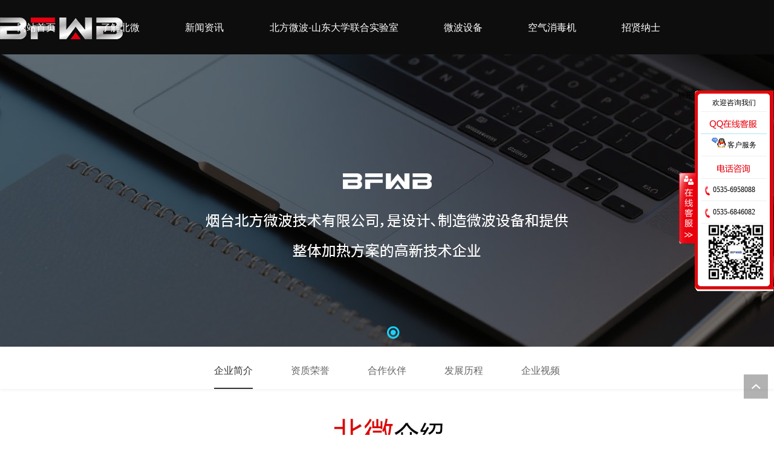

--- FILE ---
content_type: text/html; charset=utf-8
request_url: http://bfwb.com.cn/show_102.html
body_size: 13029
content:

<!DOCTYPE html>
<html lang="zh-cn">
<head>
<meta charset="UTF-8">
<meta http-equiv="X-UA-Compatible" content="ie=edge">
<meta name="description" content='烟台北方微波技术有限公司是一家从事智能微波加热设备、微波烘干设备、空气净化消毒机的企业，提供微波干燥加热杀菌设备相关服务和产品，欢迎来电咨询。' />
<meta name="keywords" content='企业简介,烟台北方微波技术有限公司' />
<title>企业简介-烟台北方微波技术有限公司</title>
<link rel="alternate" media="only screen and(max-width: 640px)" href="http://m.bfwb.com.cn/show_102.html" />
<script src="/mfile/tz/check_phone.js" type="text/javascript"></script><link rel="shortcut icon" href="/ufile/94721/favicon20200922020131.ico" />
<link rel="bookmark" href="/ufile/94721/favicon20200922020131.ico" />

<link href="/mfile/tz/model.css" rel="stylesheet" type="text/css" />
<link href="/mfile/tz/animate.css" rel="stylesheet" type="text/css" />
<style id="css" type="text/css" rel="stylesheet">

body{}#mOuterBox{}#mBody1,#dBody1{background-position: 0% 0%;}#mBody2,#dBody2{background-position: 0% 0%;}
.box162_1
{ 
}



.box161_1
{ 
}



.nrmk{

}
.nrmk h1
{
padding:0; margin:0; font-size:12px; display:none;
}
</style>
</head>
<body><div id="mBody1">
<div id="mBody2">
<div id="mOuterBox"><div id="mTop" class="ct" style="overflow: hidden;">
<div id="mTopMiddle" class="ct" style="background-color: rgb(13, 13, 13); margin: 0px auto;">
<div class="ct" style="padding-bottom: 20px; padding-top: 29px;" id="tmf0"><div class="ct" style="margin: 0px auto; width: 1800px;" id="tmf1"><div style="width: auto;" class="ct_box" id="tmf2">         <div class="ct" style="float: left; width: 351px;" id="tmf3"><div class="mf" id="tmf4" style="overflow: hidden;"><div id="_ctl0__ctl0_box" class="box2_1"><p><a href="/"><img src="/uFile/94721/image/2024823145716486.png" alt=""></a></p></div>
<script src="/mfile/tz/check_phone.js" type="text/javascript"></script></div></div>         <div class="ct" style="float: right; width: 1449px;" id="tmf5"><div class="mf" id="tmf6" style="margin-top: 8px; overflow: hidden;">
<style name="diy">
.box880_-5113 * {
            box-sizing: border-box;
            margin: 0;
            padding: 0;
        }

        .box880_-5113 a {
            text-decoration: none;
            color: inherit;
        }

        .box880_-5113 img {
            max-width: 100%;
            vertical-align: top;
            border: none;
        }

        .box880_-5113 ul,
        li {
            list-style: none;
        }

        .box880_-5113 {
            font: 14px/1.43 'Microsoft Yahei', Arial, sans-serif;
            color: #fff;
            position: absolute;
            right: 30px;
            top: 0;
            margin-top: 7px;
        }

        .box880_-5113 .nav {
            float: right;
        }

        .box880_-5113 .nav:after {
            display: block;
            visibility: hidden;
            clear: both;
            height: 0;
            color: '';
        }

        .box880_-5113 .nav>li {
            position: relative;
            float: left;
            margin-right: 1.5vw;
        }

        .box880_-5113 .nav>li>a {
            position: relative;
            display: block;
            padding: 0 28px;
            text-align: center;
            height: 78px;
            line-height:78px;
            font-size: 16px;
        }

        .box880_-5113 .nav>li>a:after {
            position: absolute;
            bottom: -1px;
            left: 0;
            width: 100%;
            height: 1px;
            content: '';
            -webkit-transition: all ease .3s;
            transition: all ease .3s;
            -webkit-transform: scale(0, 1);
            transform: scale(0, 1);
            -webkit-transform-origin: 0 100%;
            transform-origin: 0 100%;
            background: #333;
        }

        .box880_-5113 .nav>li>a:hover:after,
        .box880_-5113 .nav>.selected>a:after {
            -webkit-transform: scale(1, 1);
            transform: scale(1, 1);
        }

        .box880_-5113 .nav a span {
            display: block;
        }

        .box880_-5113 .nav .subtitle {
            display: none;
        }

        .box880_-5113 .subnav {
            position: absolute;
            top: 80px;
            left: 50%;
            visibility: hidden;
            width: 220px;
            margin-left: -105px;
            -webkit-transition: all ease .3s;
            transition: all ease .3s;
            -webkit-transform: translateY(30px);
            transform: translateY(30px);
            opacity: 0;
            background: #fff;
            box-shadow: 0 3px 16px rgba(0, 0, 0, .1);
            z-index:999;
        }

        .box880_-5113 .nav>li:hover .subnav {
            visibility: visible;
            -webkit-transform: translateY(0);
            transform: translateY(0);
            opacity: 1;
        }

        .box880_-5113 .subnav li a {
            font-size: 14px;
            line-height: 60px;
            position: relative;
            display: block;
            overflow: hidden;
            height: 60px;
            padding: 0 30px;
            -webkit-transition: all ease .3s;
            transition: all ease .3s;
            white-space: nowrap;
            text-overflow: ellipsis;
            color: #333;
            border-bottom: 1px solid #f2f2f2;
            text-align: center;
        }

        .box880_-5113 .subnav li a:last-child {
            border-bottom: none;
        }

        .box880_-5113 .subnav li a:hover {
            color: #fff;
            background: #333;
        }
</style><div id="_ctl0__ctl1_box" class="box880_-5113">
  
        <ul class="nav">
            
                    <li class="" ><a href="index.html"   ><span class="title"> 
                    网站首页</span> <span class="subtitle"></span>
                    </a>
                        <ul class="subnav">
                            
                        </ul>
                    </li>
                
                    <li class="" ><a href="/show_102.html"   ><span class="title"> 
                    了解北微</span> <span class="subtitle"></span>
                    </a>
                        <ul class="subnav">
                            
                                    <li >
                                
                                    <a href="show_102.html"   >
                                    企业简介</a>
                                
                                    <a href="image_291.html"   >
                                    资质荣誉</a>
                                
                                    <a href="show_292.html"   >
                                    合作伙伴</a>
                                
                                    <a href="show_293.html"   >
                                    发展历程</a>
                                
                                    <a href="show_122.html"   >
                                    企业视频</a>
                                
                                    </li>
                                
                        </ul>
                    </li>
                
                    <li class="" ><a href="news_136.html"   ><span class="title"> 
                    新闻资讯</span> <span class="subtitle"></span>
                    </a>
                        <ul class="subnav">
                            
                                    <li >
                                
                                    <a href="news_141.html"   >
                                    公司资讯</a>
                                
                                    <a href="news_142.html"   >
                                    行业动态</a>
                                
                                    </li>
                                
                        </ul>
                    </li>
                
                    <li class="" ><a href="show_338.html"   ><span class="title"> 
                    北方微波-山东大学联合实验室</span> <span class="subtitle"></span>
                    </a>
                        <ul class="subnav">
                            
                                    <li >
                                
                                    <a href="show_338.html"   >
                                    团队成员</a>
                                
                                    <a href="show_340.html"   >
                                    研发体系</a>
                                
                                    <a href="news_339.html"   >
                                    新闻资讯</a>
                                
                                    <a href="image_343.html"   >
                                    成果展示</a>
                                
                                    <a href="show_344.html"   >
                                    联系方式</a>
                                
                                    </li>
                                
                        </ul>
                    </li>
                
                    <li class="" ><a href="product_view_469_313.html"   ><span class="title"> 
                    微波设备</span> <span class="subtitle"></span>
                    </a>
                        <ul class="subnav">
                            
                                    <li >
                                
                                    <a href="product_view_469_313.html"   >
                                    微波在玻纤行业设备</a>
                                
                                    <a href="product_334.html"   >
                                    微波在铸造行业设备</a>
                                
                                    <a href="product_335.html"   >
                                    微波在其他行业应用</a>
                                
                                    <a href="show_311.html"   >
                                    微波加热核心技术</a>
                                
                                    <a href="show_321.html"   >
                                    五大保障措施</a>
                                
                                    </li>
                                
                        </ul>
                    </li>
                
                    <li class="" ><a href="product_319.html"   ><span class="title"> 
                    空气消毒机</span> <span class="subtitle"></span>
                    </a>
                        <ul class="subnav">
                            
                                    <li >
                                
                                    <a href="product_319.html"   >
                                    空气净化消毒机</a>
                                
                                    <a href="show_325.html"   >
                                    服务支持</a>
                                
                                    <a href="image_327.html"   >
                                    适用场合</a>
                                
                                    <a href="ifeedback_328.html"   >
                                    需求定制</a>
                                
                                    </li>
                                
                        </ul>
                    </li>
                
                    <li class="" ><a href="show_139.html"   ><span class="title"> 
                    招贤纳士</span> <span class="subtitle"></span>
                    </a>
                        <ul class="subnav">
                            
                                    <li >
                                
                                    <a href="show_139.html"   >
                                    人才招聘</a>
                                
                                    <a href="show_296.html"   >
                                    代理加盟</a>
                                
                                    <a href="show_297.html"   >
                                    合伙人计划</a>
                                
                                    </li>
                                
                        </ul>
                    </li>
                
                    <li class="" ><a href="show_148.html"   ><span class="title"> 
                    联系北微</span> <span class="subtitle"></span>
                    </a>
                        <ul class="subnav">
                            
                                    <li >
                                
                                    <a href="show_148.html"   >
                                    联系方式</a>
                                
                                    <a href="guestbook_149.html"   >
                                    服务支持</a>
                                
                                    </li>
                                
                        </ul>
                    </li>
                
        </ul>
    
    <script type="text/javascript" src="/mfile/tz/jquery.js"></script>
    <script>
        $('.subnav').hover(function () {
            $(this).siblings('a').toggleClass('active');
        })
    </script>
</div>
</div></div>         <div style="clear:both"></div>         </div></div></div></div>
<div class="mf" id="tmf8"><div id="_ctl0__ctl2_box" class="box162_1"></div>
<div style="clear:both"></div></div><div class="mf" id="tmf7">
<style name="diy">
@charset "utf-8";
*{margin:0;padding:0;list-style:none;border:0;}
/* body */
body {margin:0; padding:0}
.box806_-5925{width:100%; margin:0 auto; overflow:hidden}
.box806_-5925 .main_image {width:100%; height:494px;  overflow:hidden; margin:0 auto; position:relative}
.box806_-5925 .main_image ul {width:9999px; height:494px; overflow:hidden; position:absolute; top:0; left:0}
.box806_-5925 .main_image li {float:left; width:100%; height:494px;}
.box806_-5925 .main_image li span {display:block; width:100%; height:494px}
.box806_-5925 .main_image li a {display:block; width:100%; height:494px}
.box806_-5925 .main_image li .img_1 {text-align: center;background-repeat:no-repeat}
.box806_-5925 .main_image li .img_2 {text-align: center;background-repeat:no-repeat}
.box806_-5925 .main_image li .img_3 {text-align: center;background-repeat:no-repeat}
.box806_-5925 .flicking_con {width:100%; margin:0 auto; position:relative}
.box806_-5925 .flicking_con .flicking_inner {position:absolute; top:450px; left:50%; z-index:999; width:100%; height:21px} /* 121126 */
.box806_-5925 .flicking_con a {float:left; width:21px; height:21px; margin:0; padding:0; background:url(/ifile/806/images/btn_main_img.png) 0 0 no-repeat; display:block; text-indent:-1000px}
.box806_-5925 .flicking_con a.on {background-position:0 -21px}
.box806_-5925 #btn_prev,#btn_next{z-index:11111;position:absolute;display:block;width:80px!important;height:80px!important;top:50%;margin-top:-37px;display:none;}
.box806_-5925 #btn_prev{background:url(/ifile/806/images/hover_left.png) no-repeat left top;left:100px;}
.box806_-5925 #btn_next{background:url(/ifile/806/images/hover_right.png) no-repeat right top;right:100px;}

</style>
<script type="text/javascript" src="/mfile/tz/jquery.js"></script>
<script type="text/javascript" src="/mFile/806/js/jquery.event.drag-1.5.min.js"></script>
<script type="text/javascript" src="/mFile/806/js/jquery.touchSlider.js"></script>

<script type="text/javascript">
  jQuery(function($){ 
        $("#fan").hover(function () {
            $("#btn_prev,#btn_next").fadeIn()
        },function () {
            $("#btn_prev,#btn_next").fadeOut()
        })
        $dragBln = false;
        $(".main_image").touchSlider({
            flexible: true,
            speed: 200,
             
            delay:6,
            btn_prev: $("#btn_prev"),
            btn_next: $("#btn_next"),
            paging: $(".flicking_con a"),
            counter: function (e) {
                $(".flicking_con a").removeClass("on").eq(e.current - 1).addClass("on");
            }
        });
        $(".main_image").bind("mousedown", function () {
            $dragBln = false;
        })
        $(".main_image").bind("dragstart", function () {
            $dragBln = true;
        })
        $(".main_image a").click(function () {
            if ($dragBln) {
                return false;
            }
        })
        timer = setInterval(function () { $("#btn_next").click(); },parseInt(6)*1000);
        $("#fan").hover(function () {
            clearInterval(timer);
        }, function () {
            timer = setInterval(function () { $("#btn_next").click(); },parseInt(6)*1000);
        })
        $(".main_image").bind("touchstart", function () {
            clearInterval(timer);
        }).bind("touchend", function () {
            timer = setInterval(function () { $("#btn_next").click(); },parseInt(6)*1000);
        })
    });
</script>
<div id="_ctl0__ctl3_box" class="box806_-5925">
<div id="fan" style="height:494px">
    <div class="flicking_con">
        <div class="flicking_inner">
        
               <a href=""></a>
        
        </div>
    </div>
    <div class="main_image">
        <ul>	
           
            <li><a href="" target="_self"><span class="img_1" style="background:url(/uFile/94721/banner/2025523103747315.jpg) center top no-repeat;" ></span></a></li> 
       		  
        </ul>
        <a href="javascript:;" id="btn_prev"></a>
        <a href="javascript:;" id="btn_next"></a>
    </div>
    </div>
</div>
<div style="text-align:center;clear:both"></div>
</div><div class="mf" id="tmf9">
<style name="diy">

@charset "utf-8";
.box222_-7217{}
.box222_-7217 h1,.box222_-7217 ul,.box222_-7217 li{ margin:0; padding:0;}
.box222_-7217 .mainCont h1{ display:none;}
.box222_-7217 .mainCont .mainList{ text-align: center; box-shadow: 0px 2px 4px rgba(0, 0, 0, 0.05); margin-bottom: 10px; background: #fff;}
.box222_-7217 .mainCont .mainList li{ list-style:none; display: inline-block;}
.box222_-7217 .mainCont .mainList .fgx{ display: none; }
.box222_-7217 .mainCont .mainList li a{ height:60px; line-height: 60px; position: relative; color: #666; text-decoration: none; font-size: 16px;  display: inline-block; margin: 0 30px; font-family: "Microsoft Yahei";-webkit-transition: all ease .35s; transition: all ease .35s;}
.box222_-7217 .mainCont .mainList a:after { 
    content: "";
    position: absolute;
    bottom: 0;
    left: 0;
    height: 2px;
    background-color: #333;
    width: 100%;
    -webkit-transform: scale(0,1);
    transform: scale(0,1);
    -webkit-transition: all ease .35s;
    transition: all ease .35s;
    -webkit-transform-origin: 0 0;
    transform-origin: 0 0;
}
.box222_-7217 .mainCont .mainList a:hover,
.box222_-7217 .mainCont .mainList .selected a{ color: #333;}
.box222_-7217 .mainCont .mainList a:hover:after,
.box222_-7217 .mainCont .mainList .selected a:after {-webkit-transform: scale(1,1); transform: scale(1,1);}
</style><div id="_ctl0__ctl4_box" class="box222_-7217">
<script type="text/javascript" src="/mfile/tz/jquery.js"></script>
  <div class="mainCont ">
    <h1><span>了解北微</span></h1>
	<div class="mainList">
	   <ul>
       
         <li class="selected"><a href="show_102.html" >
         <span>企业简介</span>
         </a></li>
		 <li class="fgx"></li>
         
         <li class=""><a href="image_291.html" >
         <span>资质荣誉</span>
         </a></li>
		 <li class="fgx"></li>
         
         <li class=""><a href="show_292.html" >
         <span>合作伙伴</span>
         </a></li>
		 <li class="fgx"></li>
         
         <li class=""><a href="show_293.html" >
         <span>发展历程</span>
         </a></li>
		 <li class="fgx"></li>
         
         <li class=""><a href="show_122.html" >
         <span>企业视频</span>
         </a></li>
		 <li class="fgx"></li>
         	
	   </ul>
      <div style="clear:both;"></div>
	</div>
  </div>  
  <script type="text/javascript">
      new (function () {
          var arr = $(".mainList a");
          var pathname = (location.pathname + location.search).replace(/^\//, "");
          for (var i = 0; i < arr.length; i++) {
              var href = arr.eq(i).attr("href").replace(/^\//, "");
              if (href == pathname) {
                  arr.eq(i).parent("li").attr("class", "selected");
                  return;
              }
          }
      })()
  </script>
</div></div></div>
<div id="mMain" class="ct" style="margin: 30px auto 0px; overflow: hidden;">
<div class="ct" id="mfid0"><div class="ct" style="margin-left: auto; margin-right: auto; margin-top: 0px;" force="" id="mfid1"><div class="mf" id="mfid3"><div id="_ctl1_box" class="box161_1"><style>
#mfid4{display:none;}
</style></div>
<div style="clear:both"></div></div><div class="mf" id="mfid2">
<div class="nrmk">
    <h1><a><span>企业简介</span></a></h1>
    <div id="_ctl2_box" class="box15_1"><table style="width: 1200px; margin: 0 auto;" cellpadding="0" cellspacing="0" border="0" class="ke-zeroborder" bordercolor="#000000">
<tbody>
<tr>
<td style="font-size: 16px; line-height: 34px; padding-right: 25px;">
<div style="text-align: center;"><strong><span style="font-family: KaiTi_GB2312;">&nbsp; &nbsp; &nbsp; &nbsp;</span></strong><img src="/uFile/9154/image/2019814164142916.jpg" alt=""></div>
<p></p>
<div style="text-align: center;"><strong><span style="font-family: KaiTi_GB2312;">&nbsp; &nbsp; &nbsp; &nbsp;</span></strong></div>
<div style="text-align: left; text-indent: 2em;">公司坐落于山东省烟台市经济技术开发区（山东自贸区烟台片区），自1998年成立以来始终秉承&ldquo;从心出发，以奋斗为本，以客户为中心，坚持专精特新，始终以持续为客户创造价值&rdquo;为宗旨，目前已成为加热设备整体解决方案服务商、微波能应用产业化服务商。</div>
<p class="MsoNormal" style="text-align: left; text-indent: 2em;">公司经过多年的技术积累创新，成功申请30多项发明和软件著作，荣获省级三项一等奖和三项二等奖等荣誉。</p>
<p class="MsoNormal" style="text-align: left; text-indent: 2em;">目前与中国巨石股份、泰山玻璃纤维、重庆国际复合材料股份、山东玻纤集团股份、江苏长海股份、常州天马集团、河北冀中新材料、江苏九鼎新材料、陕西华特新材料、内蒙天皓玻纤、重庆三磊玻纤、九江华源新材料、四川威玻集团、中国有色金属、山东工业陶瓷研究院、欧文斯科宁、浙江石金、泸州天蜀玻纤、 辽宁炜盛、一汽铸造、维捷、ABB/潍柴控股、湖南机油泵等企业展开深度合作，并成为长期合作伙伴。</p>
<p class="MsoNormal" style="text-align: left; text-indent: 2em;">自主研发的智能微波加热设备，以优良的性能、周到的服务得到客户的美誉，被广泛应用于玻璃纤维、玄武岩纤维、陶瓷板膜、纤维管、有色金属、砂型铸造、矿粉、稀土、纸制品、农产品、海产品等领域干燥；工业高温烧结；废气废水固废危废环保处理；空气、液体及产品的杀病毒杀菌等多个领域。智能化微波器件和检测装置等已广泛运用到公司所生产的各项产品当中。</p>
<p class="MsoNormal" style="text-align: left; text-indent: 2em;">在技术方面，不断地进行技术创新和前沿课题研究，正在与山东大学进行产学研紧密合作。</p>
<p class="MsoNormal" style="text-align: left; text-indent: 2em;">公司长期坚持专精特新，为客户提供加热设备整体解决方案服务。</p>
<p></p>
<p class="MsoBodyText" style="margin-left: 0cm; text-indent: 26.25pt;"><span style="text-indent: 42pt;"></span></p>
<p class="MsoBodyText" style="text-align: center; margin-left: 0cm; text-indent: 42pt;"></p>
<p class="MsoBodyText" style="text-align: center; margin-left: 0cm; text-indent: 42pt;"></p>
<p class="MsoBodyText" style="margin-left: 0cm; text-indent: 42.0pt;"></p>
<div style="text-align: center;"><span style="text-indent: 42pt; font-family: KaiTi_GB2312;"><strong>北方微波使命</strong></span></div>
<div style="text-align: center;"><span style="text-indent: 42pt; font-family: KaiTi_GB2312;"><strong>不断提高员工和客户物心双幸福 &nbsp; &nbsp;&nbsp;</strong></span></div>
<div style="text-align: center;"><span style="text-indent: 42pt; font-family: KaiTi_GB2312;"><strong>传递爱与能量，让世界因我更美好</strong></span></div>
<div style="text-align: center;"><span style="text-indent: 42pt; font-family: KaiTi_GB2312;"><strong>北方微波愿景</strong></span></div>
<div style="text-align: center;"><span style="text-indent: 42pt; font-family: KaiTi_GB2312;"><strong>铸就百年幸福企业 打造绿色人才工厂</strong></span></div>
<div style="text-align: center;"><span style="text-indent: 42pt; font-family: KaiTi_GB2312;"><strong>北方微波核心价值观</strong></span></div>
<div style="text-align: center;"><span style="text-indent: 42pt;"><strong><span style="font-family: KaiTi_GB2312;">向上向善&nbsp; &nbsp; 自强诚</span></strong><span style="font-family: KaiTi_GB2312;">壹</span></span></div>
<div style="text-align: center;"></div>
<p></p>
<p></p>
<p class="MsoNormal"><span lang="EN-US"></span><span lang="EN-US"><o:p></o:p></span></p>
<p></p>
<br><br></td>
<td></td>
</tr>
</tbody>
</table>
<p></p>
<div style="text-align: center;"><img src="/ufile/94721/img2024/bb19.jpg" alt=""></div></div>
    <script type="text/javascript" src="/mfile/tz/jquery.js"></script>
    <script type="text/javascript">
        if (document.getElementsByClassName('formfb')[0]) {
            document.getElementsByClassName('formfb')[0].onsubmit = function () {
                //检查表单 须引用/iFile/39/ckform.js
                try {
                    var x = CheckForm;
                    if (!CheckForm(this)) {
                        return false;
                    }
                } catch (e) {
                    console.log("CheckForm is undefined");
                }

                var action_url = window.location.pathname + window.location.search;
                var reg = new RegExp(/\/ifeedback_[\d]+|\/ifeedback.aspx\?gp=[\d]+/);
                if (reg.test(action_url)) {
                    var gp = /[\d]+/.exec(action_url);
                    $.ajax({
                        url: 'ifeedback.aspx?gp=' + gp,
                        type: 'post',
                        data: $(".formfb").serializeArray(),
                        success: function (res) {
                            eval(res.replace(/(<script[^>]*?>)|(<\/script>)/g, ""));
                        },
                        error: function (XMLHttpRequest, textStatus, errorThrown) {
                            console.log(textStatus)
                            alert("连接服务器失败，请稍候再试~");
                        }
                    })
                } else {
                    alert("表单提交地址不合法~");
                }
                return false;
            }
        }
    </script>
</div>
</div></div></div></div>
<div id="mBottom" class="ct" style="overflow: hidden;">
<div class="ct" id="mBottomMiddle" style="margin: 0px auto; background-color: rgb(139, 203, 202);">
<div class="ct" id="mfid8"><div class="mf" id="bmf2"><div id="_ctl3__ctl0_box" class="box10"><style> 
        .container { width: 1200px; margin: 0 auto; font-family:"Microsoft Yahei";}
	.c-footer { padding: 60px 0 30px; background-color: #666; overflow: hidden; border-top: 1px solid #eaeaea;color:#fff;}
	.c-footer .items { float: left; }
	.c-footer .items.address { width: 50%; font-size: 14px; text-align: center; line-height: 2em; }
	.c-footer .tell,.c-footer .qrCode { width: 25%; }
        .c-footer .tell dl,.c-footer .tell dt,.c-footer .tell dd{margin:0;padding:0;}
	.c-footer .tell dl { overflow: hidden; padding-left: 70px; background: url(/ufile/75960/tell2.png) 0 60% no-repeat; }
	.c-footer .tell dt { font-size: 16px; }
	.c-footer .tell dd { font-size: 30px; }
	.c-footer .qrCode { text-align: center; margin-top: -20px; }
	.c-footer .qrCode figure { display: inline-block; }
	.c-footer .qrCode figure img { width: 120px; }
	.c-footer .qrCode figcaption { color: #fff; line-height: 30px; }
.homebottom{width:69%;float:right;height:auto;overflow:hidden;padding-top:1vw;}
.homebottom ul li{width:15%;float:left;height:auto;overflow:hidden;line-height:25px;color:#666565;font-size:0.7vw;}
.homebottom ul li b{color:#fff;font-size:0.8vw;}
.homebottom ul li a{color:#666565;text-decoration:none;}
.homebottom ul li a:link{color:#666565;text-decoration:none;}
.homebottom ul li a:visited{color:#666565;text-decoration:none;}
.homebottom ul li a:hover{color:#ffffff;text-decoration:none;}
	</style>
<div style="width: 100%; background: #1f1f1f; height: auto; overflow: hidden;">
<div style="width: 100%; height: auto; overflow: hidden; background: #1f1f1f;">
<div style="background: #353535; width: 100%; height: auto; border-top: 1px #575757 solid;">
<div style="width: 25%; text-align: right; float: left; padding-top: 3vw; padding-right: 2vw;"><img src="/uFile/94721/image/2024823151737305.png"></div>
<div class="homebottom">
<ul>
<li><b>企业文化</b><br>&nbsp;<a href="show_107.html">企业文化</a><br>&nbsp;<a href="image_106.html">员工风采</a><br>&nbsp;<a href="image_298.html">精彩瞬间</a><br>&nbsp;<a href="show_299.html">华山论剑</a></li>
<li><b>售后保障</b><br><a href="show_290.html">技术支持</a></li>
<li><b>新闻资讯</b><br>&nbsp;<a href="news_141.html">公司资讯</a><br>&nbsp;<a href="news_142.html">行业动态</a></li>
<li><b>更多商城</b><br><img src="/ufile/94721/image/zz001.png"></li>
<li style="margin-left: 199px;"><b>联系北微</b><br><img src="/uFile/94721/image/20248231698257.jpg" style="width: 88px;"></li>
</ul>
</div>
</div>
</div>
<div style="height: 2.5vw; line-height: 2.5vw; width: 75%; font-size: 12px; color: #8c8b8b; text-align: center; border-top: 1px #575757 solid; margin: 0 auto; margin-top: 1%;">Copyright &copy; 2020 北方微波 <a href="http://beian.miit.gov.cn" target="_blank" rel="noopener"><span style="color: #8c8b8b; text-decoration: none;">鲁ICP备10027570号-3</span></a>
<div style="margin: 0 auto; display: inline-block;"><a target="_blank" href="http://www.beian.gov.cn/portal/registerSystemInfo?recordcode=37069302000920" style="display: inline-block; text-decoration: none; height: 20px; line-height: 20px;" rel="noopener"><img src="/ufile/77005/image/010101.png" style="float: left; margin-top: 5px;">
<p style="float: left; height: 20px; line-height: 28px; margin: 0px 0px 0px 5px; color: #939393;">鲁公网安备 37069302000920号</p>
</a></div>
</div>
</div>
<!-- 返回顶部 -->
<style>
.c-backTop{ position: fixed; right: 10px; bottom: 60px; width: 40px;height: 40px; overflow: hidden; background-image: url(/ufile/59794/img/arrow-right.png); background-color: rgba(0, 0, 0, .3); background-repeat: no-repeat; background-position: 50% 50%; background-size: 20px 20px; -webkit-transition: all ease .35s; transition: all ease .35s; -webkit-transform: rotate(-90deg) ; transform: rotate(-90deg) ; z-index: 999;}
.c-backTop:hover { background-color: #FFBC00; }
</style>
<p><a title="返回顶部" class="c-backTop m-mod"></a></p>
<script>
$(".c-backTop").click(function () {
        var speed=200;//滑动的速度
        $('body,html').animate({ scrollTop: 0 }, speed);
        return false;
 });
</script>
<style>
.fixedNav { padding-top: 92px !important; }
.fixed-on { -webkit-transition: all ease .3s; transition: all ease .3s; } 
.fixed-on .navbar{ position: fixed; left: 0; top: 0; z-index: 2000; width: 100%; background:#0c0c0c;; box-shadow: 0 2px 12px rgba(0,0,0,.1); overflow: visible; box-sizing: border-box; -webkit-transition: all ease .3s; transition: all ease .3s; } 
</style>
<script>
// 导航浮动 JS
window.onload = function(){
// 添加类名
$('#mTopMiddle > .ct').eq(0).addClass('navbar');
            var scroll = $(window).scrollTop();
var oHeight = $('#tmf0>div:first').height();
           $(window).scroll(function(){
               scroll = $(window).scrollTop();
               setClass(scroll);
           })
            setClass(scroll);
            function setClass(scroll) {
                if (scroll > oHeight ) {
                    $('body').addClass('fixed-on');
                } else {
                    $('body').removeClass('fixed-on');
                }
            }
}</script>
<div id="floatTools" class="float0831">
<div class="floatL"><a style="display: none;" id="aFloatTools_Show" class="btnOpen" title="查看在线客服"></a>展开 <a id="aFloatTools_Hide" class="btnCtn" title="关闭在线客服"></a>收缩</div>
<div id="divFloatToolsView" class="floatR">
<div class="tp"></div>
<div class="cn">
<ul>
<li style="height: 24px; line-height: 20px; text-align: center;">欢迎咨询我们</li>
<li class="top">
<h3 class="titZx">QQ咨询</h3>
</li>
<li style="text-align: center;"><a target="blank" href="tencent://message/?uin=1528226717&amp;Site=www.acmcert.com.cn&amp;Menu=yes"><img border="0" src="/ufile/105232/image/qq.gif" alt="客户服务" title="客户服务"></a> 客户服务</li>
</ul>
<ul>
<li>
<h3 class="titDh">电话咨询</h3>
</li>
<li><span class="icoTl">0535-6958088</span></li>
<li><span class="icoTl">0535-6846082</span></li>
<li class="bot" style="height: 100px; text-align: center; padding-left: 5px;"><img src="/uFile/94721/image/202482316128483.jpg" width="95" height="95"></li>
</ul>
</div>
</div>
</div>
<style>
	.float0831 {
	font-size:12px;POSITION: fixed; TOP: 150px; RIGHT: 1px; _position: absolute; z-index:999999999999;
}
.float0831 A {
	COLOR: #910000
}
.float0831 A:hover {
	COLOR: #d40000; TEXT-DECORATION: none
}
.float0831 .floatL {
	POSITION: relative; WIDTH: 28px; FLOAT: left
}
.float0831 .floatL A {
	TEXT-INDENT: -9999px; DISPLAY: block; FONT-SIZE: 0px
}
.float0831 .floatR {
	BACKGROUND: url(/ufile/105232/image/float_bg.gif)
}
.float0831 .tp {
	BACKGROUND: url(/ufile/105232/image/float_bg.gif)
}
.float0831 .cn {
	font-size:12px;BACKGROUND: url(/ufile/105232/image/float_bg.gif)
}
.float0831 .floatR {
	PADDING-BOTTOM: 15px; WIDTH: 130px; BACKGROUND-REPEAT: no-repeat; BACKGROUND-POSITION: -131px bottom; FLOAT: left; OVERFLOW: hidden
}
.float0831 .tp {
	BACKGROUND-REPEAT: no-repeat; BACKGROUND-POSITION: 0% 0%; HEIGHT: 10px
}
.float0831 .cn {
	BACKGROUND-REPEAT: repeat-y; BACKGROUND-POSITION: -262px 0px
}
.float0831 .cn H3 {
	TEXT-INDENT: -9999px; HEIGHT: 36px; FONT-SIZE: 0px
}
.float0831 .cn UL {
	PADDING-BOTTOM: 0px; PADDING-LEFT:10px; PADDING-RIGHT: 11px; PADDING-TOP: 0px
}
.float0831 .cn UL LI {
	BORDER-BOTTOM: #efefef 1px solid; LINE-HEIGHT: 36px; WORD-WRAP: break-word; HEIGHT: 36px; OVERFLOW: hidden; WORD-BREAK: normal
}
.float0831 .titZx {
	BACKGROUND: url(/ufile/105232/image/float_s.gif) no-repeat
}
.float0831 .titDh {
	BACKGROUND: url(/ufile/105232/image/float_s.gif) no-repeat
}
.float0831 .titDh2 {
	BACKGROUND: url(/ufile/105232/image/float_s.gif) no-repeat
}
.float0831 .titDc {
	BACKGROUND: url(/ufile/105232/image/float_s.gif) no-repeat
}
.float0831 .icoZx {
	BACKGROUND: url(/ufile/105232/image/float_s.gif) no-repeat
}
.float0831 .icoTc {
	BACKGROUND: url(/ufile/105232/image/float_s.gif) no-repeat
}
.float0831 .icoFf {
	BACKGROUND: url(/ufile/105232/image/float_s.gif) no-repeat
}
.float0831 .icoTl {
	BACKGROUND: url(/ufile/105232/image/float_s.gif) no-repeat
}
.float0831 .btnOpen {
	BACKGROUND: url(/ufile/105232/image/float_s.gif) no-repeat
}
.float0831 .btnOpen_n {
	BACKGROUND: url(/ufile/105232/image/float_s.gif) no-repeat
}
.float0831 .btnCtn {
	BACKGROUND: url(/ufile/105232/image/float_s.gif) no-repeat
}
.float0831 .titZx {
	BACKGROUND-POSITION: 5px -10px
}
.float0831 .titDh {
	BACKGROUND-POSITION: 5px -66px
}
.float0831 .titDc {
	BACKGROUND-POSITION: 5px -124px
}
.float0831 .icoZx {
	BACKGROUND-POSITION: 2px -154px
}
.float0831 .icoTc {
	BACKGROUND-POSITION: 0px -313px
}
.float0831 .icoFf {
	BACKGROUND-POSITION: 2px -213px
}
.float0831 .icoTl {
	PADDING-LEFT: 20px; DISPLAY: block; FONT-FAMILY: "Î¢ÈíÑÅºÚ"; BACKGROUND-POSITION: 2px -266px; FLOAT: left
}
.float0831 .btnOpen {
	BACKGROUND-POSITION: -30px -396px
}
.float0831 .btnOpen_n {
	BACKGROUND-POSITION: 0px -530px
}
.float0831 .btnCtn {
	BACKGROUND-POSITION: 0px -396px
}
.float0831 .icoZx {
	PADDING-LEFT: 28px; DISPLAY: block; FLOAT: left
}
.float0831 .icoTc {
	PADDING-LEFT: 28px; DISPLAY: block; FLOAT: left
}
.float0831 .icoFf {
	PADDING-LEFT: 28px; DISPLAY: block; FLOAT: left
}
.float0831 .btnOpen {
	POSITION: relative; WIDTH: 28px; HEIGHT: 118px; TOP: 80px; LEFT: 2px
}
.float0831 .btnOpen_n {
	POSITION: relative; WIDTH: 28px; HEIGHT: 118px; TOP: 80px; LEFT: 2px
}
.float0831 .btnCtn {
	POSITION: relative; WIDTH: 28px; HEIGHT: 118px; TOP: 80px; LEFT: 2px
}
.float0831 .btnOpen {
	TOP: 118px; LEFT: 1px
}
.float0831 .btnOpen_n {
	TOP: 118px; LEFT: 1px
}
.float0831 .btnCtn {
	TOP: 118px; LEFT: 2px
}
.float0831 UL LI H3.titDc A {
	WIDTH: 80px; DISPLAY: block; HEIGHT: 36px
}
.float0831 UL LI.top {
	BORDER-BOTTOM: #ace5f9 1px solid
}
.float0831 UL LI.bot {
	BORDER-BOTTOM-STYLE: none
}
.float0831 UL.webZx {
	PADDING-BOTTOM: 0px; PADDING-LEFT: 0px; WIDTH: 164px; PADDING-RIGHT: 0px; BACKGROUND: url(../images/webZx_bg.jpg) no-repeat; HEIGHT: 65px; PADDING-TOP: 0px
}
.float0831 UL LI.webZx-in {
	BORDER-BOTTOM-STYLE: none; PADDING-LEFT: 5px; HEIGHT: 50px; PADDING-TOP: 8px
}
</style>
<script src="/ufile/105232/image/kefu.js" type="text/javascript"></script>
<script type="text/javascript">
        (function(a, b, c, d, e, j, s) {
          a[d] = a[d] || function() {
            (a[d].a = a[d].a || []).push(arguments);
          };
          j = b.createElement(c),
            s = b.getElementsByTagName(c)[0];
          j.async = true;
          j.charset = 'UTF-8';
          j.src = 'https://widget.shangmengtong.cn/iframe/kf.js?r='+ Math.random();
          s.parentNode.insertBefore(j, s);
        })(window, document, 'script', '_tzClient');
        _tzClient('config',{comId: 'XSeXXNSvcQROHlunk3Yj4gNW', source: 864});
    </script></div>

</div></div></div>
</div></div>
</div>
</div></body>
</html>
<!--cache time:2026-01-09 13:32:59-->